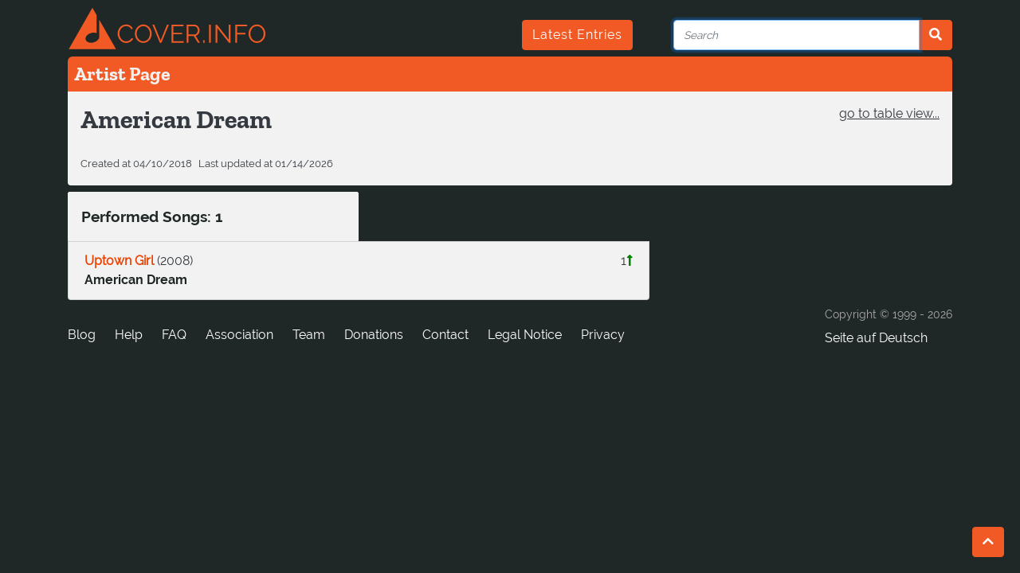

--- FILE ---
content_type: text/html; charset=utf-8
request_url: https://cover.info/api/artist/get-detailed
body_size: 386
content:
{"correct":false,"_id":"5acc307ad734b019b87188b6","names":[{"composer_name":false,"real_name":false,"name":"American Dream","name_id":"jft428bv2gobnnqricz"}],"createdAt":"2018-04-10T03:33:14.539Z","members":[],"sources":[],"url_key":"American-Dream","updatedAt":"2026-01-14T18:10:12.981Z","songs":[{"song":{"youtube":{"id":null},"languages":[],"correct":false,"_id":"5acc3095d734b019b87823e6","title":"Uptown Girl","artists":[{"artist":{"correct":false,"_id":"5acc307ad734b019b87188b6","names":[{"composer_name":false,"real_name":false,"name":"American Dream","name_id":"jft428bv2gobnnqricz"}],"sources":[],"url_key":"American-Dream"},"name_id":"jft428bv2gobnnqricz","delimiter":null}],"composers":[],"cover_count":0,"covers":[],"release_date":"2008","url_key":"American-Dream-Uptown-Girl","originals":[{"_id":"5acc307fd734b019b8741d20","cover_count":21,"covers":[{"song":"5acc3095d734b019b87823e0"},{"song":"5acc3095d734b019b87823e1"},{"song":"5acc3095d734b019b87823e3"},{"song":"5acc3095d734b019b87823ec"},{"song":"5acc3095d734b019b87823ea"},{"song":"5acc3095d734b019b87823e7"},{"song":"627bf8f1124d04cbd3b4dc7d"},{"song":"5acc3095d734b019b87823f0"},{"song":"6277ea0e90fa24b3b5c81917"},{"song":"5acc3095d734b019b87823e8"},{"song":"5acc3095d734b019b87823ee"},{"song":"5acc3095d734b019b87823ef"},{"song":"5acc3095d734b019b87823e9"},{"song":"5acc3095d734b019b87823ed"},{"song":"5acc3095d734b019b87823eb"},{"song":"5acc3095d734b019b87823e6"},{"song":"5acc3095d734b019b87823e5"},{"song":"65aee1c469d4ffc73ee78d2f"},{"song":"5acc3095d734b019b87823e2"},{"song":"5acc3095d734b019b87823e4"},{"song":"66beee7611ea1d8466b252ff"}],"original_count":0}],"original_count":1}}],"song_count":1,"compositions":[],"composition_count":0,"bands":[]}